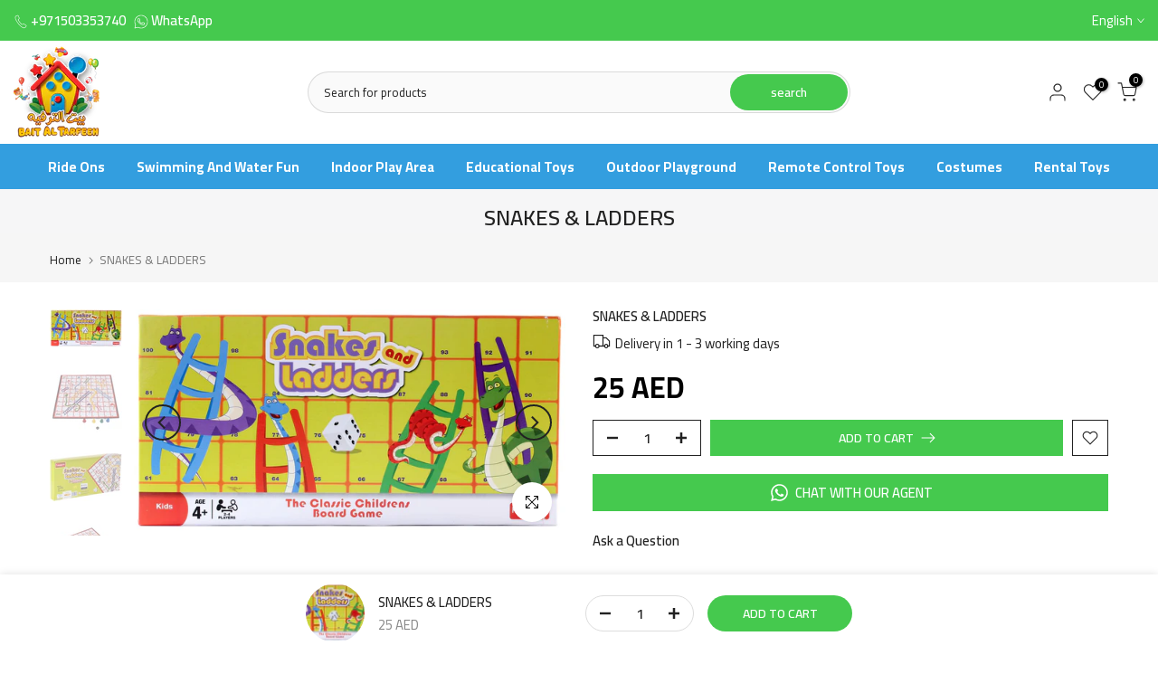

--- FILE ---
content_type: text/css
request_url: https://baitaltarfeeh.com/cdn/shop/t/24/assets/slider-settings.css?v=71994455485908024201734251094
body_size: 1261
content:
.t4s-flicky-slider.t4s-slider-btn-small{--btn-width-slider: 40px;--btn-height-slider: 40px;--icon-height-slider: 16px}.t4s-flicky-slider{--btn-width-slider: 50px;--btn-height-slider: 50px;--icon-height-slider: 20px}.t4s-flicky-slider.t4s-slider-btn-large{--btn-width-slider: 60px;--btn-height-slider: 60px;--icon-height-slider: 24px}.t4s-flicky-slider .flickityt4s-button{width:var(--btn-width-slider);height:var(--btn-height-slider);text-align:center;padding:0;display:inline-flex;align-items:center;justify-content:center;-webkit-transition:all .5s ease;-moz-transition:all .5s ease;-o-transition:all .5s ease;transition:all .5s ease;color:#000;margin:auto 0;min-width:1px;min-height:1px;-webkit-animation:1s t4s-ani-fadeIn;animation:1s t4s-ani-fadeIn;z-index:3}.flickityt4s-enabled .flickityt4s-prev-next-button[disabled],.flickityt4s-enabled:hover .flickityt4s-prev-next-button[disabled]{opacity:.3}.t4s-flicky-slider:not(:hover) .flickityt4s-button.previous{-webkit-transform:translateX(15px) translateY(-50%);-moz-transform:translateX(15px) translateY(-50%);-ms-transform:translateX(15px) translateY(-50%);-o-transform:translateX(15px) translateY(-50%);transform:translate(15px) translateY(-50%)}.t4s-flicky-slider:not(:hover) .flickityt4s-button.next{-webkit-transform:translateX(-15px) translateY(-50%);-moz-transform:translateX(-15px) translateY(-50%);-ms-transform:translateX(-15px) translateY(-50%);-o-transform:translateX(-15px) translateY(-50%);transform:translate(-15px) translateY(-50%)}.t4s-flicky-slider.t4s-slider-btn-vi-always .flickityt4s-button{-webkit-transform:translateX(0) translateY(-50%);-moz-transform:translateX(0) translateY(-50%);-ms-transform:translateX(0) translateY(-50%);-o-transform:translateX(0) translateY(-50%);transform:translate(0) translateY(-50%)}.flickityt4s-prev-next-button .flickityt4s-button-icon{height:var(--icon-height-slider)!important}.t4s-flicky-slider.t4s-slider-btn-vi-hover .flickityt4s-button{opacity:0;visibility:hidden}.t4s-flicky-slider.t4s-slider-btn-vi-hover:hover .flickityt4s-button,.t4s-flicky-slider.t4s-slider-btn-vi-always .flickityt4s-button{opacity:1;visibility:visible}.t4s-flicky-slider.t4s-slider-btn-round .flickityt4s-button{border-radius:50%}.t4s-flicky-slider.t4s-slider-btn-rotate .flickityt4s-button{transform-origin:50% 15px}.t4s-flicky-slider.t4s-slider-btn-rotate .flickityt4s-button.previous{-webkit-transform:rotate(45deg) translateY(-50%);-moz-transform:rotate(45deg) translateY(-50%);-ms-transform:rotate(45deg) translateY(-50%);-o-transform:rotate(45deg) translateY(-50%);transform:rotate(45deg) translateY(-50%)}.t4s-flicky-slider.t4s-slider-btn-rotate .flickityt4s-button.next .flickityt4s-button-icon{-webkit-transform:rotate(45deg);-moz-transform:rotate(45deg);-ms-transform:rotate(45deg);-o-transform:rotate(45deg);transform:rotate(45deg)}.t4s-flicky-slider.t4s-slider-btn-rotate .flickityt4s-button.next{-webkit-transform:rotate(-45deg) translateY(-50%);-moz-transform:rotate(-45deg) translateY(-50%);-ms-transform:rotate(-45deg) translateY(-50%);-o-transform:rotate(-45deg) translateY(-50%);transform:rotate(-45deg) translateY(-50%)}.t4s-flicky-slider.t4s-slider-btn-rotate .flickityt4s-button.previous .flickityt4s-button-icon{-webkit-transform:rotate(-45deg);-moz-transform:rotate(-45deg);-ms-transform:rotate(-45deg);-o-transform:rotate(-45deg);transform:rotate(-45deg)}.t4s-flicky-slider.t4s-slider-btn-rotate:not(:hover) .flickityt4s-button.previous{-webkit-transform:rotate(45deg) translateX(15px) translateY(-50%);-moz-transform:rotate(45deg) translateX(15px) translateY(-50%);-ms-transform:rotate(45deg) translateX(15px) translateY(-50%);-o-transform:rotate(45deg) translateX(15px) translateY(-50%);transform:rotate(45deg) translate(15px) translateY(-50%)}.t4s-flicky-slider.t4s-slider-btn-rotate:not(:hover) .flickityt4s-button.next{-webkit-transform:rotate(-45deg) translateX(-15px) translateY(-50%);-moz-transform:rotate(-45deg) translateX(-15px) translateY(-50%);-ms-transform:rotate(-45deg) translateX(-15px) translateY(-50%);-o-transform:rotate(-45deg) translateX(-15px) translateY(-50%);transform:rotate(-45deg) translate(-15px) translateY(-50%)}.t4s-flicky-slider .flickityt4s-button{color:var(--slider-btn-color);background-color:var(--slider-btn-background);border-color:var(--slider-btn-border)}.t4s-flicky-slider .flickityt4s-button:hover{color:var(--slider-btn-color-hover);background-color:var(--slider-btn-background-hover);border-color:var(--slider-btn-border-hover)}.t4s-flicky-slider.t4s-slider-btn-cl-light.t4s-slider-btn-style-default .flickityt4s-button{box-shadow:0 2px 10px #36363626}.t4s-flicky-slider.t4s-slider-btn-cl-default{--slider-btn-color: var(--t4s-light-color);--slider-btn-background: var(--t4s-dark-color);--slider-btn-border: var(--t4s-dark-color);--slider-btn-color-hover: var(--t4s-light-color);--slider-btn-background-hover: var(--t4s-dark-color);--slider-btn-border-hover: var(--t4s-dark-color)}.t4s-flicky-slider.t4s-slider-btn-cl-default .flickityt4s-button:hover{opacity:.8!important}.t4s-flicky-slider.t4s-slider-btn-cl-dark{--slider-btn-color: var(--t4s-light-color);--slider-btn-background: var(--t4s-dark-color);--slider-btn-border: var(--t4s-dark-color);--slider-btn-color-hover: var(--t4s-light-color);--slider-btn-background-hover: var(--accent-color);--slider-btn-border-hover: var(--accent-color)}.t4s-flicky-slider.t4s-slider-btn-cl-light{--slider-btn-color: var(--t4s-dark-color);--slider-btn-background: var(--t4s-light-color);--slider-btn-border: var(--t4s-light-color);--slider-btn-color-hover: var(--t4s-light-color);--slider-btn-background-hover: var(--accent-color);--slider-btn-border-hover: var(--accent-color)}.t4s-flicky-slider.t4s-slider-btn-cl-primary{--slider-btn-color: var(--t4s-light-color);--slider-btn-background: var(--accent-color);--slider-btn-border: var(--accent-color);--slider-btn-color-hover: var(--t4s-light-color);--slider-btn-background-hover: var(--accent-color-hover);--slider-btn-border-hover: var(--accent-color-hover)}.t4s-flicky-slider.t4s-slider-btn-cl-custom1,.t4s-flicky-slider.t4s-slider-btn-cl-custom2{--slider-btn-color: var(--btn-color);--slider-btn-background: var(--btn-background);--slider-btn-border: var(--btn-background);--slider-btn-color-hover: var(--btn-color-hover);--slider-btn-background-hover: var(--btn-background-hover);--slider-btn-border-hover: var(--btn-background-hover)}.t4s-flicky-slider.t4s-slider-btn-style-outline{--slider-btn-color: var(--t4s-dark-color);--slider-btn-border: var(--t4s-dark-color);--slider-btn-background-hover: var(--t4s-dark-color);--slider-btn-color-hover: var(--t4s-light-color);--slider-btn-border-hover: var(--t4s-dark-color)}.t4s-flicky-slider.t4s-slider-btn-style-outline.t4s-slider-btn-cl-light{--slider-btn-color: var(--t4s-light-color);--slider-btn-border: var(--t4s-light-color);--slider-btn-background-hover: var(--accent-color);--slider-btn-color-hover: var(--t4s-light-color);--slider-btn-border-hover: var(--accent-color)}.t4s-flicky-slider.t4s-slider-btn-style-outline.t4s-slider-btn-cl-dark{--slider-btn-color: var(--t4s-dark-color);--slider-btn-border: var(--t4s-dark-color);--slider-btn-background-hover: var(--accent-color);--slider-btn-color-hover: var(--t4s-light-color);--slider-btn-border-hover: var(--accent-color)}.t4s-flicky-slider.t4s-slider-btn-style-outline.t4s-slider-btn-cl-primary{--slider-btn-color: var(--accent-color);--slider-btn-border: var(--accent-color);--slider-btn-background-hover: var(--accent-color);--slider-btn-color-hover: var(--t4s-light-color);--slider-btn-border-hover: var(--accent-color)}.t4s-flicky-slider.t4s-slider-btn-style-outline.t4s-slider-btn-cl-custom1,.t4s-flicky-slider.t4s-slider-btn-style-outline.t4s-slider-btn-cl-custom2{--slider-btn-color: var(--btn-color);--slider-btn-border: var(--btn-color);--slider-btn-background-hover: var(--btn-background-hover);--slider-btn-color-hover: var(--btn-color-hover);--slider-btn-border-hover: var(--btn-background-hover)}.t4s-flicky-slider.t4s-slider-btn-style-simple{--slider-btn-color: var(--t4s-dark-color);--slider-btn-color-hover: var(--t4s-dark-color)}.t4s-flicky-slider.t4s-slider-btn-style-simple.t4s-slider-btn-cl-light{--slider-btn-color: var(--t4s-light-color);--slider-btn-color-hover: var(--accent-color)}.t4s-flicky-slider.t4s-slider-btn-style-simple.t4s-slider-btn-cl-dark{--slider-btn-color: var(--t4s-dark-color);--slider-btn-color-hover: var(--accent-color)}.t4s-flicky-slider.t4s-slider-btn-style-simple.t4s-slider-btn-cl-primary{--slider-btn-color: var(--accent-color);--slider-btn-color-hover: var(--accent-color-hover)}.t4s-flicky-slider.t4s-slider-btn-style-simple.t4s-slider-btn-cl-custom1,.t4s-flicky-slider.t4s-slider-btn-style-simple.t4s-slider-btn-cl-custom2{--slider-btn-color: var(--btn-color);--slider-btn-color-hover: var(--btn-color-hover)}.t4s-flicky-slider.t4s-slider-btn-style-outline{--slider-btn-background: transparent}.t4s-flicky-slider.t4s-slider-btn-style-outline .flickityt4s-button{border-style:solid;border-width:2px}.t4s-flicky-slider.t4s-slider-btn-style-simple{--slider-btn-background: transparent;--slider-btn-border: transparent;--slider-btn-background-hover: transparent;--slider-btn-border-hover: transparent}.t4s-slider-btn-pos-ontop.t4s-flicky-slider .flickityt4s-button{position:absolute;z-index:2;white-space:nowrap;--abc: calc(var(--heading-height)/2);--xyz: calc(var(--btn-height-slider)/2);top:auto;bottom:calc(100% + var(--tophead_mb));opacity:1;visibility:visible;margin:0}.t4s-slider-btn-pos-ontop.t4s-flicky-slider .flickityt4s-button.next{right:calc(var(--flickity-btn-pos)/2);transform:none}.t4s-slider-btn-pos-ontop.t4s-flicky-slider.t4s-slider-btn-style-simple .flickityt4s-button.next{right:calc(var(--flickity-btn-pos)/2 - 7px)}.t4s-slider-btn-pos-ontop.t4s-flicky-slider .flickityt4s-button.previous{right:calc(var(--btn-height-slider) + 20px + var(--flickity-btn-pos)/2);left:auto;transform:none}.t4s-slider-btn-pos-ontop.t4s-flicky-slider.t4s-slider-btn-style-simple .flickityt4s-button.previous{right:calc(var(--btn-height-slider) + 20px + var(--flickity-btn-pos)/2 - 7px)}.t4s-slider-btn-pos-ontop.t4s-flicky-slider:not(:hover) .flickityt4s-button.previous,.t4s-slider-btn-pos-ontop.t4s-flicky-slider:not(:hover) .flickityt4s-button.next{-webkit-transform:none;-moz-transform:none;-ms-transform:none;-o-transform:none;transform:none}.t4s-flicky-slider .flickityt4s-page-dots{display:block;-webkit-animation:1s t4s-ani-fadeIn;animation:1s t4s-ani-fadeIn}.flickityt4s-page-dots .dot.is-selected:first-child:last-child{display:none}.t4s-flicky-slider.t4s-dots-round-true .flickityt4s-page-dots .dot{border-radius:50%}.t4s-dots-style-elessi.t4s-dots-round-true .flickityt4s-page-dots .dot{border-radius:5px}.t4s-flicky-slider.t4s-dots-style-outline .flickityt4s-page-dots .dot:not(.is-selected){--slider-dot-background: transparent !important}.t4s-flicky-slider.t4s-dots-style-outline .flickityt4s-page-dots .dot{border-style:solid;border-width:2px}.t4s-flicky-slider{--slider-dot-width: 11px;--slider-dot-height: 11px;--slider-dot-background: #000;--slider-dot-border: #000}.t4s-flicky-slider.t4s-dots-style-default.t4s-dots-cl-default .dot.is-selected{--slider-dot-background: rgba(0,0,0,.9)}.t4s-flicky-slider.t4s-dots-style-outline{--slider-dot-width: 13px;--slider-dot-height: 13px;--slider-dot-background: #fff;--slider-dot-border: #fff}.t4s-flicky-slider.t4s-dots-style-outline.t4s-dots-cl-default .dot.is-selected{--slider-dot-background: #000;--slider-dot-border: #000}.t4s-flicky-slider.t4s-dots-style-outline.t4s-dots-cl-default .dot:not(.is-selected){--slider-dot-background: #fff !important;--slider-dot-border: rgba(0,0,0,.2);opacity:1}.t4s-flicky-slider.t4s-dots-style-elessi{--slider-dot-width: 13px;--slider-dot-height: 13px;--slider-dot-background: #fff;--slider-dot-border: #000;--slider-dot-background-active:#000}.t4s-flicky-slider.t4s-dots-style-elessi{--slider-dot-width: 8px;--slider-dot-height: 8px}.t4s-flicky-slider.t4s-dots-style-elessi .dot.is-selected{--slider-dot-width: 30px}.t4s-flicky-slider.t4s-dots-style-elessi.t4s-dots-cl-default .dot.is-selected{--slider-dot-background: #000;--slider-dot-border: #000}.t4s-flicky-slider.t4s-dots-style-elessi.t4s-dots-cl-default .dot:not(.is-selected){--slider-dot-background: #fff !important;--slider-dot-border: #fff;opacity:1}.t4s-flicky-slider.t4s-dots-style-br-outline{--slider-dot-width: 8px;--slider-dot-height: 8px;--slider-dot-background: var(--t4s-light-color);--slider-dot-border: var(--t4s-dark-color);--slider-dot-background-active:var(--t4s-dark-color)}.t4s-flicky-slider.t4s-dots-style-br-outline,.t4s-flicky-slider.t4s-dots-style-br-outline2{--slider-dot-background: var(--t4s-light-color);--slider-dot-border: var(--t4s-dark-color);--slider-dot-background-active:var(--t4s-dark-color)}.t4s-flicky-slider.t4s-dots-style-br-outline .dot,.t4s-flicky-slider.t4s-dots-style-br-outline2 .dot{position:relative;transition:all .3s linear;--slider-dot-width: 17px;--slider-dot-height: 17px;border-radius:50%;box-shadow:0 0 0 2px #fff0;-webkit-transition:box-shadow .3s ease;transition:box-shadow .3s ease;background-color:transparent!important}.t4s-flicky-slider.t4s-dots-style-br-outline .dot{--slider-dot-width: 22px;--slider-dot-height: 22px}.t4s-flicky-slider.t4s-dots-style-br-outline .dot.is-selected,.t4s-flicky-slider.t4s-dots-style-br-outline2 .dot.is-selected{box-shadow:0 0 0 2px var(--slider-dot-background)}.t4s-flicky-slider.t4s-dots-style-br-outline .dot:before,.t4s-flicky-slider.t4s-dots-style-br-outline2 .dot:before{content:"";border-radius:100%;background-color:var(--slider-dot-background);position:absolute;top:0;left:0;width:100%;height:100%;border:0}.t4s-flicky-slider.t4s-dots-style-br-outline2 .dot.is-selected:before{background-color:transparent}.t4s-flicky-slider.t4s-dots-style-br-outline2 .dot:before,.t4s-flicky-slider.t4s-dots-style-br-outline .dot.is-selected:before{transform:scale(.3);-webkit-transform:scale(.3)}.t4s-flicky-slider.t4s-dots-style-br-outline .dot:before{transform:scale(.4);-webkit-transform:scale(.4)}.t4s-flicky-slider.t4s-dots-cl-dark{--slider-dot-background: var(--t4s-dark-color);--slider-dot-border: var(--t4s-dark-color)}.t4s-flicky-slider.t4s-dots-cl-light{--slider-dot-background: var(--t4s-light-color);--slider-dot-border: var(--t4s-light-color)}.t4s-flicky-slider.t4s-dots-cl-primary{--slider-dot-background: var(--accent-color);--slider-dot-border: var(--accent-color)}.t4s-flicky-slider.t4s-dots-cl-custom1,.t4s-flicky-slider.t4s-dots-cl-custom2{--slider-dot-background: var(--dots-background);--slider-dot-border: var(--dots-background)}.t4s-flicky-slider .flickityt4s-page-dots .dot{display:inline-flex;justify-content:center;align-items:center;width:var(--slider-dot-width);height:var(--slider-dot-height);background-color:var(--slider-dot-background);border-color:var(--slider-dot-border);margin:0 calc(var(--space-dots)/2);cursor:pointer;opacity:.5;transition:all .3s}.t4s-flicky-slider .flickityt4s-page-dots .dot:hover,.t4s-flicky-slider .flickityt4s-page-dots .dot.is-selected{opacity:1}.t4s-flicky-slider .flickityt4s-prev-next-button.previous{left:calc(var(--flickity-btn-pos)/2)}.t4s-flicky-slider .flickityt4s-prev-next-button.next{right:calc(var(--flickity-btn-pos)/2)}.t4s-flicky-slider.t4s-dots-style-fullwidth .flickityt4s-page-dots{display:table;width:100%;max-width:calc(100% - var(--ts-gutter-x));margin-left:auto;margin-right:auto;margin-top:45px}.t4s-flicky-slider.t4s-dots-style-fullwidth .flickityt4s-page-dots .dot{display:table-cell;vertical-align:middle;width:auto;height:3px;background-color:#ededed;opacity:1}.t4s-flicky-slider.t4s-dots-style-fullwidth .flickityt4s-page-dots .dot:hover,.t4s-flicky-slider.t4s-dots-style-fullwidth .flickityt4s-page-dots .dot.is-selected{background-color:var(--slider-dot-background)}.t4s-flicky-slider.t4s-dots-round-true.t4s-dots-style-fullwidth .flickityt4s-page-dots .dot{border-radius:1px}@media (max-width: 767px){.t4s-flicky-slider.t4s-slider-btn-small{--btn-width-slider: 30px;--btn-height-slider: 30px;--icon-height-slider: 10px}.t4s-flicky-slider{--btn-width-slider: 40px;--btn-height-slider: 40px;--icon-height-slider: 14px}.t4s-flicky-slider.t4s-slider-btn-large{--btn-width-slider: 50px;--btn-height-slider: 50px;--icon-height-slider: 18px}.flickityt4s-page-dots{margin:5px 0 0}.t4s-flicky-slider.t4s-slider-btn-hidden-mobile-true .flickityt4s-button,.t4s-flicky-slider.t4s-dots-hidden-mobile-true .flickityt4s-page-dots{display:none}.t4s-flicky-slider:not(:hover) .flickityt4s-button.previous,.t4s-flicky-slider:not(:hover) .flickityt4s-button.next{-webkit-transform:translateX(0) translateY(-50%);-moz-transform:translateX(0) translateY(-50%);-ms-transform:translateX(0) translateY(-50%);-o-transform:translateX(0) translateY(-50%);transform:translate(0) translateY(-50%)}.flickityt4s-prev-next-button.previous{left:10px}.flickityt4s-prev-next-button.next{right:10px}.t4s-flicky-slider .flickityt4s-prev-next-button.previous{left:calc(var(--flickity-btn-pos-mb)/2)}.t4s-flicky-slider .flickityt4s-prev-next-button.next{right:calc(var(--flickity-btn-pos-mb)/2)}}
/*# sourceMappingURL=/cdn/shop/t/24/assets/slider-settings.css.map?v=71994455485908024201734251094 */


--- FILE ---
content_type: text/javascript
request_url: https://baitaltarfeeh.com/cdn/shop/t/24/assets/predictive-search.min.js?v=35130507818060897551734251094
body_size: 1239
content:
!function(t){"use strict";var e=window.T4Sconfigs,i=(t(window),t(document),t("html"),t("body")),s=(window.T4Sstrings,T4Srequest.page_type,T4Sroutes.search_url),n=e.cacheName+e.cartCurrency+e.rootUrl,r=!!("ontouchstart"in window||window.DocumentTouch&&window.document instanceof DocumentTouch||window.navigator.maxTouchPoints||window.navigator.msMaxTouchPoints),o=function(){function e(e){this.container=e,this.$container=t(e),this.deferRequestBy=300,this.cachedResults={},this.$form=this.$container.find("[data-frm-search]"),this.form=this.$form[0],this.$input=this.$container.find("[data-input-search]"),this.input=this.$input[0],this.$results=this.$container.find("[data-results-search]"),this.results=this.$results[0],this.isOpen=!1,this.sectionID=this.$container.attr("data-sid")||"predictive-search",this.$title=this.$container.find("[data-title-search]"),this.title=this.$title[0],this.$viewall=this.$container.find("[data-viewAll-search]"),this.viewall=this.$viewall[0],this.$select=this.$container.find("[data-cat-search]>select"),this.select=this.$select[0],this.currentVal=this.$select.val()||"*",this.searchUrlForm=this.$form.serialize(),this.setupEventListeners(),this.onClickKey()}return e.prototype=Object.assign({},e.prototype,{setupEventListeners:function(){this.form.addEventListener("submit",this.onFormSubmit.bind(this)),this.input.addEventListener("input",this.debounce(t=>{this.onChange(t)},this.deferRequestBy).bind(this)),this.input.addEventListener("focus",this.onFocus.bind(this)),this.select&&this.select.addEventListener("change",this.onChangeSelectCat.bind(this)),this.container.addEventListener("focusout",this.onFocusOut.bind(this)),this.container.addEventListener("keyup",this.onKeyup.bind(this)),this.container.addEventListener("keydown",this.onKeydown.bind(this))},debounce:function(t,e){let i;return(...s)=>{clearTimeout(i),i=setTimeout(()=>t.apply(this,s),e)}},getQuery:function(){var t=this.input.value.trim();if(this.select){var e=this.currentVal.trim();"*"!=e&&(t=`product_type:${e} AND ${t}`)}return t},onChange:function(){var t=this.getQuery();t.length?this.getSearchResults(t):this.close(!0)},onFormSubmit:function(t){this.getQuery().length&&!this.querySelector('[aria-selected="true"] a')||t.preventDefault()},onFocus:function(){const t=this.getQuery();t.length&&("true"===this.container.getAttribute("results")?this.open():this.getSearchResults(t))},onChangeSelectCat:function(){this.currentVal=this.$select.val();const t=this.getQuery();t.length&&this.getSearchResults(t)},onClickKey:function(){var e=this;e.$container.find("[data-listKey]").on("click","[data-key]",function(i){i.preventDefault();var s=t(this);r?e.$input.val(s.attr("data-key")):e.$input.val(s.attr("data-key")).focus(),e.input.dispatchEvent(new Event("input",{bubbles:!0}))})},onFocusOut:function(){setTimeout(()=>{this.container.contains(document.activeElement)||this.close()})},onKeyup:function(t){switch(this.getQuery().length||this.close(!0),t.preventDefault(),t.code){case"ArrowUp":this.switchOption("up");break;case"ArrowDown":this.switchOption("down");break;case"Enter":this.selectOption()}},onKeydown:function(t){"ArrowUp"!==t.code&&"ArrowDown"!==t.code||t.preventDefault()},switchOption:function(t){if(!this.getAttribute("open"))return;const e="up"===t,i=this.querySelector('[aria-selected="true"]'),s=this.querySelectorAll("li");let n=this.querySelector("li");e&&!i||(this.statusElement.textContent="",!e&&i?n=i.nextElementSibling||s[0]:e&&(n=i.previousElementSibling||s[s.length-1]),n!==i&&(n.setAttribute("aria-selected",!0),i&&i.setAttribute("aria-selected",!1),this.setLiveRegionText(n.textContent),this.input.setAttribute("aria-activedescendant",n.id)))},selectOption:function(){const t=this.querySelector('[aria-selected="true"] a, [aria-selected="true"] button');t&&t.click()},getSearchResults:function(t){const e=t.replace(" ","-").toLowerCase();this.setLiveRegionLoadingState(),this.cachedResults[e]?this.renderSearchResults(this.cachedResults[e]):fetch(`${s}/?${this.searchUrlForm}${encodeURIComponent(t)}&section_id=${this.sectionID}`).then(t=>{if(!t.ok){var e=new Error(t.status);throw this.close(),e}return t.text()}).then(t=>{const i=(new DOMParser).parseFromString(t,"text/html").querySelector(`#shopify-section-${this.sectionID}`).innerHTML;this.cachedResults[e]=i,this.renderSearchResults(i)}).catch(t=>{throw this.close(),t})},setLiveRegionLoadingState:function(){this.$skeletonElement=this.statusElement||this.$container.find("[data-skeleton-search]"),this.$skeletonElement.show(),this.$results.hide(),this.$viewall.hide(),this.container.setAttribute("loading",!0)},renderSearchResults:function(t){var e=(new DOMParser).parseFromString(t,"text/html");this.title&&(this.title.innerHTML=e.querySelector("[data-title-search]").innerHTML),this.results&&(this.results.innerHTML=e.querySelector("[data-results-search]").innerHTML);try{this.viewall.innerHTML=e.querySelector("[data-viewAll-search]").innerHTML}catch(t){}i.trigger("currency:update"),this.container.setAttribute("results",!0),this.setLiveRegionResults(),this.open()},setLiveRegionResults:function(){this.$skeletonElement.hide(),this.$results.show(),this.$viewall.show(),this.$title.show(),this.container.removeAttribute("loading")},getResultsMaxHeight:function(){return this.resultsMaxHeight=window.innerHeight-document.querySelector(".t4s-section-header").getBoundingClientRect().bottom,this.resultsMaxHeight},open:function(){this.results.style.maxHeight=this.resultsMaxHeight||`${this.getResultsMaxHeight()}px`,this.container.setAttribute("open",!0),this.input.setAttribute("aria-expanded",!0),this.isOpen=!0},close:function(t=!1){t&&(this.input.value="",this.container.removeAttribute("results"));const e=this.container.querySelector('[aria-selected="true"]');e&&e.setAttribute("aria-selected",!1),this.input.setAttribute("aria-activedescendant",""),this.container.removeAttribute("open"),this.input.setAttribute("aria-expanded",!1),this.resultsMaxHeight=!1,this.results.removeAttribute("style"),this.isOpen=!1}}),e}();T4SThemeSP.predictiveSearchInt=function(){var e,i,s;function r(){t("[data-predictive-search]:not(is--inted)").each(function(){t(this).addClass("is--inted"),this.predictiveSearch=new o(this)})}function a(){t('[data-drawer-options*="#t4s-search-hidden"]').removeAttr("data-drawer-delay")}r(),e="timeSearchT4s"+n,i="dataSearchT4s"+n,s=isStorageSpSession&&sessionStorage.getItem(e)||0,(s=parseInt(s))>0&&s>=Date.now()?(T4SThemeSP.$appendComponent.after(sessionStorage.getItem(i)),a(),r()):T4SThemeSP.getToFetchSection("?section_id=search-hidden").then(t=>{"NVT_94"!=t&&(T4SThemeSP.$appendComponent.after(t),a(),r(),isStorageSpSession&&(s=Date.now()+24e6,sessionStorage.setItem(e,s),sessionStorage.setItem(i,t)))})}}(jQuery_T4NT),jQuery_T4NT(document).ready(function(t){T4SThemeSP.predictiveSearchInt()});